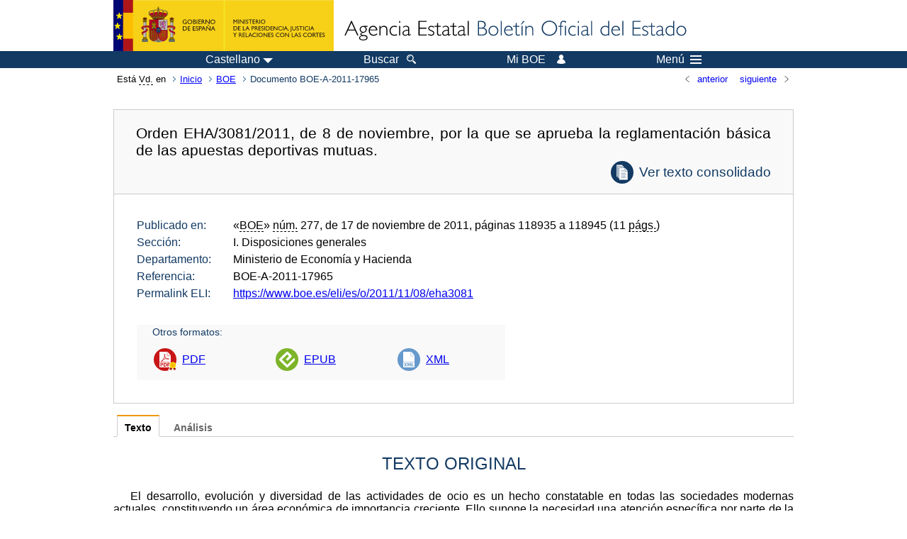

--- FILE ---
content_type: text/html; charset=UTF-8
request_url: https://www.boe.es/diario_boe/txt.php?id=BOE-A-2011-17965
body_size: 85965
content:
<!DOCTYPE html>
<html lang="es">
  <head>
    <meta charset="utf-8" />
    <meta http-equiv="X-UA-Compatible" content="IE=edge" />
    <meta name="format-detection" content="telephone=no">
    <meta name="Description" content="BOE-A-2011-17965 Orden EHA/3081/2011, de 8 de noviembre, por la que se aprueba la reglamentación básica de las apuestas deportivas mutuas." />
    <title>BOE-A-2011-17965 Orden EHA/3081/2011, de 8 de noviembre, por la que se aprueba la reglamentación básica de las apuestas deportivas mutuas.</title>
    <link rel="shortcut icon" href="/favicon.ico" />
    <link rel="icon" href="/favicon.ico" type="image/x-icon" />
    <link rel="apple-touch-icon" href="/apple-touch-icon.png">
    <base target="_top" />
    <link type="text/css" href="/estilos/boe.css" rel="stylesheet"/>
    <link rel="stylesheet" href="/estilos/texto.css" type="text/css">
    <link rel="stylesheet" href="/estilos/diario-boe.css" type="text/css">
  
    <link rel="canonical" href="https://www.boe.es/diario_boe/txt.php?id=BOE-A-2011-17965"/>
<meta  about="https://www.boe.es/eli/es/o/2011/11/08/eha3081" typeof="http://data.europa.eu/eli/ontology#LegalResource"/>
<meta  about="https://www.boe.es/eli/es/o/2011/11/08/eha3081" property="http://data.europa.eu/eli/ontology#jurisdiction" resource="http://www.elidata.es/mdr/authority/jurisdiction/1/es"/>
<meta  about="https://www.boe.es/eli/es/o/2011/11/08/eha3081" property="http://data.europa.eu/eli/ontology#type_document" resource="http://www.elidata.es/mdr/authority/resource-type/1/o"/>
<meta  about="https://www.boe.es/eli/es/o/2011/11/08/eha3081" property="http://data.europa.eu/eli/ontology#id_local" content="BOE-A-2011-17965" datatype="http://www.w3.org/2001/XMLSchema#string"/>
<meta  about="https://www.boe.es/eli/es/o/2011/11/08/eha3081" property="http://data.europa.eu/eli/ontology#date_document" content="2011-11-08" datatype="http://www.w3.org/2001/XMLSchema#date"/>
<meta  about="https://www.boe.es/eli/es/o/2011/11/08/eha3081" property="http://data.europa.eu/eli/ontology#number" content="eha3081" datatype="http://www.w3.org/2001/XMLSchema#string"/>
<meta  about="https://www.boe.es/eli/es/o/2011/11/08/eha3081" property="http://data.europa.eu/eli/ontology#is_about" resource="https://www.boe.es/legislacion/eli/materias/263"/>
<meta  about="https://www.boe.es/eli/es/o/2011/11/08/eha3081" property="http://data.europa.eu/eli/ontology#is_about" resource="https://www.boe.es/legislacion/eli/materias/397"/>
<meta  about="https://www.boe.es/eli/es/o/2011/11/08/eha3081" property="http://data.europa.eu/eli/ontology#is_about" resource="https://www.boe.es/legislacion/eli/materias/1185"/>
<meta  about="https://www.boe.es/eli/es/o/2011/11/08/eha3081" property="http://data.europa.eu/eli/ontology#is_about" resource="https://www.boe.es/legislacion/eli/materias/2425"/>
<meta  about="https://www.boe.es/eli/es/o/2011/11/08/eha3081" property="http://data.europa.eu/eli/ontology#is_about" resource="https://www.boe.es/legislacion/eli/materias/4558"/>
<meta  about="https://www.boe.es/eli/es/o/2011/11/08/eha3081" property="http://data.europa.eu/eli/ontology#is_about" resource="https://www.boe.es/legislacion/eli/materias/4799"/>
<meta  about="https://www.boe.es/eli/es/o/2011/11/08/eha3081" property="http://data.europa.eu/eli/ontology#has_member" resource="https://www.boe.es/eli/es/o/2011/11/08/eha3081/dof"/>
<meta  about="https://www.boe.es/eli/es/o/2011/11/08/eha3081" property="http://data.europa.eu/eli/ontology#has_member" resource="https://www.boe.es/eli/es/o/2011/11/08/eha3081/con/20140730"/>
<meta  about="https://www.boe.es/eli/es/o/2011/11/08/eha3081" property="http://data.europa.eu/eli/ontology#has_member" resource="https://www.boe.es/eli/es/o/2011/11/08/eha3081/con/20131030"/>
<meta  about="https://www.boe.es/eli/es/o/2011/11/08/eha3081" property="http://data.europa.eu/eli/ontology#has_member" resource="https://www.boe.es/eli/es/o/2011/11/08/eha3081/con/20111117"/>
<meta  about="https://www.boe.es/eli/es/o/2011/11/08/eha3081/dof" typeof="http://data.europa.eu/eli/ontology#LegalResource"/>
<meta  about="https://www.boe.es/eli/es/o/2011/11/08/eha3081/dof" property="http://data.europa.eu/eli/ontology#jurisdiction" resource="http://www.elidata.es/mdr/authority/jurisdiction/1/es"/>
<meta  about="https://www.boe.es/eli/es/o/2011/11/08/eha3081/dof" property="http://data.europa.eu/eli/ontology#type_document" resource="http://www.elidata.es/mdr/authority/resource-type/1/o"/>
<meta  about="https://www.boe.es/eli/es/o/2011/11/08/eha3081/dof" property="http://data.europa.eu/eli/ontology#id_local" content="BOE-A-2011-17965" datatype="http://www.w3.org/2001/XMLSchema#string"/>
<meta  about="https://www.boe.es/eli/es/o/2011/11/08/eha3081/dof" property="http://data.europa.eu/eli/ontology#date_document" content="2011-11-08" datatype="http://www.w3.org/2001/XMLSchema#date"/>
<meta  about="https://www.boe.es/eli/es/o/2011/11/08/eha3081/dof" property="http://data.europa.eu/eli/ontology#number" content="eha3081" datatype="http://www.w3.org/2001/XMLSchema#string"/>
<meta  about="https://www.boe.es/eli/es/o/2011/11/08/eha3081/dof" property="http://data.europa.eu/eli/ontology#is_about" resource="https://www.boe.es/legislacion/eli/materias/263"/>
<meta  about="https://www.boe.es/eli/es/o/2011/11/08/eha3081/dof" property="http://data.europa.eu/eli/ontology#is_about" resource="https://www.boe.es/legislacion/eli/materias/397"/>
<meta  about="https://www.boe.es/eli/es/o/2011/11/08/eha3081/dof" property="http://data.europa.eu/eli/ontology#is_about" resource="https://www.boe.es/legislacion/eli/materias/1185"/>
<meta  about="https://www.boe.es/eli/es/o/2011/11/08/eha3081/dof" property="http://data.europa.eu/eli/ontology#is_about" resource="https://www.boe.es/legislacion/eli/materias/2425"/>
<meta  about="https://www.boe.es/eli/es/o/2011/11/08/eha3081/dof" property="http://data.europa.eu/eli/ontology#is_about" resource="https://www.boe.es/legislacion/eli/materias/4558"/>
<meta  about="https://www.boe.es/eli/es/o/2011/11/08/eha3081/dof" property="http://data.europa.eu/eli/ontology#is_about" resource="https://www.boe.es/legislacion/eli/materias/4799"/>
<meta  about="https://www.boe.es/eli/es/o/2011/11/08/eha3081/dof" property="http://data.europa.eu/eli/ontology#version" resource="http://www.elidata.es/mdr/authority/version/dof"/>
<meta  about="https://www.boe.es/eli/es/o/2011/11/08/eha3081/dof" property="http://data.europa.eu/eli/ontology#is_member_of" resource="https://www.boe.es/eli/es/o/2011/11/08/eha3081"/>
<meta  about="https://www.boe.es/eli/es/o/2011/11/08/eha3081/dof" property="http://data.europa.eu/eli/ontology#is_realized_by" resource="https://www.boe.es/eli/es/o/2011/11/08/eha3081/dof/spa"/>
<meta  about="https://www.boe.es/eli/es/o/2011/11/08/eha3081/dof" property="http://data.europa.eu/eli/ontology#consolidated_by" resource="https://www.boe.es/eli/es/o/2011/11/08/eha3081/con/20140730"/>
<meta  about="https://www.boe.es/eli/es/o/2011/11/08/eha3081/dof" property="http://data.europa.eu/eli/ontology#consolidated_by" resource="https://www.boe.es/eli/es/o/2011/11/08/eha3081/con/20131030"/>
<meta  about="https://www.boe.es/eli/es/o/2011/11/08/eha3081/dof" property="http://data.europa.eu/eli/ontology#consolidated_by" resource="https://www.boe.es/eli/es/o/2011/11/08/eha3081/con/20111117"/>
<meta  about="https://www.boe.es/eli/es/o/2011/11/08/eha3081/dof/spa" typeof="http://data.europa.eu/eli/ontology#LegalExpression"/>
<meta  about="https://www.boe.es/eli/es/o/2011/11/08/eha3081/dof/spa" property="http://data.europa.eu/eli/ontology#language" resource="http://www.elidata.es/mdr/authority/language/spa"/>
<meta  about="https://www.boe.es/eli/es/o/2011/11/08/eha3081/dof/spa" property="http://data.europa.eu/eli/ontology#title" content="Orden EHA/3081/2011, de 8 de noviembre, por la que se aprueba la reglamentación básica de las apuestas deportivas mutuas." datatype="http://www.w3.org/2001/XMLSchema#string"/>
<meta  about="https://www.boe.es/eli/es/o/2011/11/08/eha3081/dof/spa" property="http://data.europa.eu/eli/ontology#publisher_agent" resource="https://www.boe.es"/>
<meta  about="https://www.boe.es/eli/es/o/2011/11/08/eha3081/dof/spa" property="http://data.europa.eu/eli/ontology#date_publication" content="2011-11-17" datatype="http://www.w3.org/2001/XMLSchema#date"/>
<meta  about="https://www.boe.es/eli/es/o/2011/11/08/eha3081/dof/spa" property="http://data.europa.eu/eli/ontology#realizes" resource="https://www.boe.es/eli/es/o/2011/11/08/eha3081/dof"/>
<meta  about="https://www.boe.es/eli/es/o/2011/11/08/eha3081/dof/spa" property="http://data.europa.eu/eli/ontology#is_embodied_by" resource="https://www.boe.es/eli/es/o/2011/11/08/eha3081/dof/spa/epub"/>
<meta  about="https://www.boe.es/eli/es/o/2011/11/08/eha3081/dof/spa" property="http://data.europa.eu/eli/ontology#is_embodied_by" resource="https://www.boe.es/eli/es/o/2011/11/08/eha3081/dof/spa/html"/>
<meta  about="https://www.boe.es/eli/es/o/2011/11/08/eha3081/dof/spa" property="http://data.europa.eu/eli/ontology#is_embodied_by" resource="https://www.boe.es/eli/es/o/2011/11/08/eha3081/dof/spa/pdf"/>
<meta  about="https://www.boe.es/eli/es/o/2011/11/08/eha3081/dof/spa" property="http://data.europa.eu/eli/ontology#is_embodied_by" resource="https://www.boe.es/eli/es/o/2011/11/08/eha3081/dof/spa/xml"/>
<meta  about="https://www.boe.es/eli/es/o/2011/11/08/eha3081/dof/spa/epub" typeof="http://data.europa.eu/eli/ontology#Format"/>
<meta  about="https://www.boe.es/eli/es/o/2011/11/08/eha3081/dof/spa/epub" property="http://data.europa.eu/eli/ontology#format" resource="http://www.iana.org/assignments/media-types/application/epub+zip"/>
<meta  about="https://www.boe.es/eli/es/o/2011/11/08/eha3081/dof/spa/epub" property="http://data.europa.eu/eli/ontology#embodies" resource="https://www.boe.es/eli/es/o/2011/11/08/eha3081/dof/spa"/>
<meta  about="https://www.boe.es/eli/es/o/2011/11/08/eha3081/dof/spa/html" typeof="http://data.europa.eu/eli/ontology#Format"/>
<meta  about="https://www.boe.es/eli/es/o/2011/11/08/eha3081/dof/spa/html" property="http://data.europa.eu/eli/ontology#format" resource="http://www.iana.org/assignments/media-types/text/html"/>
<meta  about="https://www.boe.es/eli/es/o/2011/11/08/eha3081/dof/spa/html" property="http://data.europa.eu/eli/ontology#embodies" resource="https://www.boe.es/eli/es/o/2011/11/08/eha3081/dof/spa"/>
<meta  about="https://www.boe.es/eli/es/o/2011/11/08/eha3081/dof/spa/pdf" typeof="http://data.europa.eu/eli/ontology#Format"/>
<meta  about="https://www.boe.es/eli/es/o/2011/11/08/eha3081/dof/spa/pdf" property="http://data.europa.eu/eli/ontology#format" resource="http://www.iana.org/assignments/media-types/application/pdf"/>
<meta  about="https://www.boe.es/eli/es/o/2011/11/08/eha3081/dof/spa/pdf" property="http://data.europa.eu/eli/ontology#embodies" resource="https://www.boe.es/eli/es/o/2011/11/08/eha3081/dof/spa"/>
<meta  about="https://www.boe.es/eli/es/o/2011/11/08/eha3081/dof/spa/xml" typeof="http://data.europa.eu/eli/ontology#Format"/>
<meta  about="https://www.boe.es/eli/es/o/2011/11/08/eha3081/dof/spa/xml" property="http://data.europa.eu/eli/ontology#format" resource="http://www.iana.org/assignments/media-types/application/xml"/>
<meta  about="https://www.boe.es/eli/es/o/2011/11/08/eha3081/dof/spa/xml" property="http://data.europa.eu/eli/ontology#embodies" resource="https://www.boe.es/eli/es/o/2011/11/08/eha3081/dof/spa"/>
<meta  about="https://www.boe.es/eli/es/o/2011/11/08/eha3081/con/20140730" typeof="http://data.europa.eu/eli/ontology#LegalResource"/>
<meta  about="https://www.boe.es/eli/es/o/2011/11/08/eha3081/con/20140730" property="http://data.europa.eu/eli/ontology#jurisdiction" resource="http://www.elidata.es/mdr/authority/jurisdiction/1/es"/>
<meta  about="https://www.boe.es/eli/es/o/2011/11/08/eha3081/con/20140730" property="http://data.europa.eu/eli/ontology#type_document" resource="http://www.elidata.es/mdr/authority/resource-type/1/o"/>
<meta  about="https://www.boe.es/eli/es/o/2011/11/08/eha3081/con/20140730" property="http://data.europa.eu/eli/ontology#id_local" content="BOE-A-2011-17965" datatype="http://www.w3.org/2001/XMLSchema#string"/>
<meta  about="https://www.boe.es/eli/es/o/2011/11/08/eha3081/con/20140730" property="http://data.europa.eu/eli/ontology#date_document" content="2011-11-08" datatype="http://www.w3.org/2001/XMLSchema#date"/>
<meta  about="https://www.boe.es/eli/es/o/2011/11/08/eha3081/con/20140730" property="http://data.europa.eu/eli/ontology#number" content="eha3081" datatype="http://www.w3.org/2001/XMLSchema#string"/>
<meta  about="https://www.boe.es/eli/es/o/2011/11/08/eha3081/con/20140730" property="http://data.europa.eu/eli/ontology#is_about" resource="https://www.boe.es/legislacion/eli/materias/263"/>
<meta  about="https://www.boe.es/eli/es/o/2011/11/08/eha3081/con/20140730" property="http://data.europa.eu/eli/ontology#is_about" resource="https://www.boe.es/legislacion/eli/materias/397"/>
<meta  about="https://www.boe.es/eli/es/o/2011/11/08/eha3081/con/20140730" property="http://data.europa.eu/eli/ontology#is_about" resource="https://www.boe.es/legislacion/eli/materias/1185"/>
<meta  about="https://www.boe.es/eli/es/o/2011/11/08/eha3081/con/20140730" property="http://data.europa.eu/eli/ontology#is_about" resource="https://www.boe.es/legislacion/eli/materias/2425"/>
<meta  about="https://www.boe.es/eli/es/o/2011/11/08/eha3081/con/20140730" property="http://data.europa.eu/eli/ontology#is_about" resource="https://www.boe.es/legislacion/eli/materias/4558"/>
<meta  about="https://www.boe.es/eli/es/o/2011/11/08/eha3081/con/20140730" property="http://data.europa.eu/eli/ontology#is_about" resource="https://www.boe.es/legislacion/eli/materias/4799"/>
<meta  about="https://www.boe.es/eli/es/o/2011/11/08/eha3081/con/20140730" property="http://data.europa.eu/eli/ontology#version" resource="http://www.elidata.es/mdr/authority/version/con"/>
<meta  about="https://www.boe.es/eli/es/o/2011/11/08/eha3081/con/20140730" property="http://data.europa.eu/eli/ontology#version_date" content="2014-07-30" datatype="http://www.w3.org/2001/XMLSchema#date"/>
<meta  about="https://www.boe.es/eli/es/o/2011/11/08/eha3081/con/20140730" property="http://data.europa.eu/eli/ontology#is_member_of" resource="https://www.boe.es/eli/es/o/2011/11/08/eha3081"/>
<meta  about="https://www.boe.es/eli/es/o/2011/11/08/eha3081/con/20140730" property="http://data.europa.eu/eli/ontology#is_realized_by" resource="https://www.boe.es/eli/es/o/2011/11/08/eha3081/con/20140730/spa"/>
<meta  about="https://www.boe.es/eli/es/o/2011/11/08/eha3081/con/20140730" property="http://data.europa.eu/eli/ontology#consolidates" resource="https://www.boe.es/eli/es/o/2011/11/08/eha3081/dof"/>
<meta  about="https://www.boe.es/eli/es/o/2011/11/08/eha3081/con/20140730/spa" typeof="http://data.europa.eu/eli/ontology#LegalExpression"/>
<meta  about="https://www.boe.es/eli/es/o/2011/11/08/eha3081/con/20140730/spa" property="http://data.europa.eu/eli/ontology#language" resource="http://www.elidata.es/mdr/authority/language/spa"/>
<meta  about="https://www.boe.es/eli/es/o/2011/11/08/eha3081/con/20140730/spa" property="http://data.europa.eu/eli/ontology#title" content="Orden EHA/3081/2011, de 8 de noviembre, por la que se aprueba la reglamentación básica de las apuestas deportivas mutuas." datatype="http://www.w3.org/2001/XMLSchema#string"/>
<meta  about="https://www.boe.es/eli/es/o/2011/11/08/eha3081/con/20140730/spa" property="http://data.europa.eu/eli/ontology#publisher_agent" resource="https://www.boe.es"/>
<meta  about="https://www.boe.es/eli/es/o/2011/11/08/eha3081/con/20140730/spa" property="http://data.europa.eu/eli/ontology#realizes" resource="https://www.boe.es/eli/es/o/2011/11/08/eha3081/con/20140730"/>
<meta  about="https://www.boe.es/eli/es/o/2011/11/08/eha3081/con/20140730/spa" property="http://data.europa.eu/eli/ontology#is_embodied_by" resource="https://www.boe.es/eli/es/o/2011/11/08/eha3081/con/20140730/spa/html"/>
<meta  about="https://www.boe.es/eli/es/o/2011/11/08/eha3081/con/20140730/spa/html" typeof="http://data.europa.eu/eli/ontology#Format"/>
<meta  about="https://www.boe.es/eli/es/o/2011/11/08/eha3081/con/20140730/spa/html" property="http://data.europa.eu/eli/ontology#format" resource="http://www.iana.org/assignments/media-types/text/html"/>
<meta  about="https://www.boe.es/eli/es/o/2011/11/08/eha3081/con/20140730/spa/html" property="http://data.europa.eu/eli/ontology#embodies" resource="https://www.boe.es/eli/es/o/2011/11/08/eha3081/con/20140730/spa"/>
<meta  about="https://www.boe.es/eli/es/o/2011/11/08/eha3081/con/20131030" typeof="http://data.europa.eu/eli/ontology#LegalResource"/>
<meta  about="https://www.boe.es/eli/es/o/2011/11/08/eha3081/con/20131030" property="http://data.europa.eu/eli/ontology#jurisdiction" resource="http://www.elidata.es/mdr/authority/jurisdiction/1/es"/>
<meta  about="https://www.boe.es/eli/es/o/2011/11/08/eha3081/con/20131030" property="http://data.europa.eu/eli/ontology#type_document" resource="http://www.elidata.es/mdr/authority/resource-type/1/o"/>
<meta  about="https://www.boe.es/eli/es/o/2011/11/08/eha3081/con/20131030" property="http://data.europa.eu/eli/ontology#id_local" content="BOE-A-2011-17965" datatype="http://www.w3.org/2001/XMLSchema#string"/>
<meta  about="https://www.boe.es/eli/es/o/2011/11/08/eha3081/con/20131030" property="http://data.europa.eu/eli/ontology#date_document" content="2011-11-08" datatype="http://www.w3.org/2001/XMLSchema#date"/>
<meta  about="https://www.boe.es/eli/es/o/2011/11/08/eha3081/con/20131030" property="http://data.europa.eu/eli/ontology#number" content="eha3081" datatype="http://www.w3.org/2001/XMLSchema#string"/>
<meta  about="https://www.boe.es/eli/es/o/2011/11/08/eha3081/con/20131030" property="http://data.europa.eu/eli/ontology#is_about" resource="https://www.boe.es/legislacion/eli/materias/263"/>
<meta  about="https://www.boe.es/eli/es/o/2011/11/08/eha3081/con/20131030" property="http://data.europa.eu/eli/ontology#is_about" resource="https://www.boe.es/legislacion/eli/materias/397"/>
<meta  about="https://www.boe.es/eli/es/o/2011/11/08/eha3081/con/20131030" property="http://data.europa.eu/eli/ontology#is_about" resource="https://www.boe.es/legislacion/eli/materias/1185"/>
<meta  about="https://www.boe.es/eli/es/o/2011/11/08/eha3081/con/20131030" property="http://data.europa.eu/eli/ontology#is_about" resource="https://www.boe.es/legislacion/eli/materias/2425"/>
<meta  about="https://www.boe.es/eli/es/o/2011/11/08/eha3081/con/20131030" property="http://data.europa.eu/eli/ontology#is_about" resource="https://www.boe.es/legislacion/eli/materias/4558"/>
<meta  about="https://www.boe.es/eli/es/o/2011/11/08/eha3081/con/20131030" property="http://data.europa.eu/eli/ontology#is_about" resource="https://www.boe.es/legislacion/eli/materias/4799"/>
<meta  about="https://www.boe.es/eli/es/o/2011/11/08/eha3081/con/20131030" property="http://data.europa.eu/eli/ontology#version" resource="http://www.elidata.es/mdr/authority/version/con"/>
<meta  about="https://www.boe.es/eli/es/o/2011/11/08/eha3081/con/20131030" property="http://data.europa.eu/eli/ontology#version_date" content="2013-10-30" datatype="http://www.w3.org/2001/XMLSchema#date"/>
<meta  about="https://www.boe.es/eli/es/o/2011/11/08/eha3081/con/20131030" property="http://data.europa.eu/eli/ontology#is_member_of" resource="https://www.boe.es/eli/es/o/2011/11/08/eha3081"/>
<meta  about="https://www.boe.es/eli/es/o/2011/11/08/eha3081/con/20131030" property="http://data.europa.eu/eli/ontology#is_realized_by" resource="https://www.boe.es/eli/es/o/2011/11/08/eha3081/con/20131030/spa"/>
<meta  about="https://www.boe.es/eli/es/o/2011/11/08/eha3081/con/20131030" property="http://data.europa.eu/eli/ontology#consolidates" resource="https://www.boe.es/eli/es/o/2011/11/08/eha3081/dof"/>
<meta  about="https://www.boe.es/eli/es/o/2011/11/08/eha3081/con/20131030/spa" typeof="http://data.europa.eu/eli/ontology#LegalExpression"/>
<meta  about="https://www.boe.es/eli/es/o/2011/11/08/eha3081/con/20131030/spa" property="http://data.europa.eu/eli/ontology#language" resource="http://www.elidata.es/mdr/authority/language/spa"/>
<meta  about="https://www.boe.es/eli/es/o/2011/11/08/eha3081/con/20131030/spa" property="http://data.europa.eu/eli/ontology#title" content="Orden EHA/3081/2011, de 8 de noviembre, por la que se aprueba la reglamentación básica de las apuestas deportivas mutuas." datatype="http://www.w3.org/2001/XMLSchema#string"/>
<meta  about="https://www.boe.es/eli/es/o/2011/11/08/eha3081/con/20131030/spa" property="http://data.europa.eu/eli/ontology#publisher_agent" resource="https://www.boe.es"/>
<meta  about="https://www.boe.es/eli/es/o/2011/11/08/eha3081/con/20131030/spa" property="http://data.europa.eu/eli/ontology#realizes" resource="https://www.boe.es/eli/es/o/2011/11/08/eha3081/con/20131030"/>
<meta  about="https://www.boe.es/eli/es/o/2011/11/08/eha3081/con/20131030/spa" property="http://data.europa.eu/eli/ontology#is_embodied_by" resource="https://www.boe.es/eli/es/o/2011/11/08/eha3081/con/20131030/spa/html"/>
<meta  about="https://www.boe.es/eli/es/o/2011/11/08/eha3081/con/20131030/spa/html" typeof="http://data.europa.eu/eli/ontology#Format"/>
<meta  about="https://www.boe.es/eli/es/o/2011/11/08/eha3081/con/20131030/spa/html" property="http://data.europa.eu/eli/ontology#format" resource="http://www.iana.org/assignments/media-types/text/html"/>
<meta  about="https://www.boe.es/eli/es/o/2011/11/08/eha3081/con/20131030/spa/html" property="http://data.europa.eu/eli/ontology#embodies" resource="https://www.boe.es/eli/es/o/2011/11/08/eha3081/con/20131030/spa"/>
<meta  about="https://www.boe.es/eli/es/o/2011/11/08/eha3081/con/20111117" typeof="http://data.europa.eu/eli/ontology#LegalResource"/>
<meta  about="https://www.boe.es/eli/es/o/2011/11/08/eha3081/con/20111117" property="http://data.europa.eu/eli/ontology#jurisdiction" resource="http://www.elidata.es/mdr/authority/jurisdiction/1/es"/>
<meta  about="https://www.boe.es/eli/es/o/2011/11/08/eha3081/con/20111117" property="http://data.europa.eu/eli/ontology#type_document" resource="http://www.elidata.es/mdr/authority/resource-type/1/o"/>
<meta  about="https://www.boe.es/eli/es/o/2011/11/08/eha3081/con/20111117" property="http://data.europa.eu/eli/ontology#id_local" content="BOE-A-2011-17965" datatype="http://www.w3.org/2001/XMLSchema#string"/>
<meta  about="https://www.boe.es/eli/es/o/2011/11/08/eha3081/con/20111117" property="http://data.europa.eu/eli/ontology#date_document" content="2011-11-08" datatype="http://www.w3.org/2001/XMLSchema#date"/>
<meta  about="https://www.boe.es/eli/es/o/2011/11/08/eha3081/con/20111117" property="http://data.europa.eu/eli/ontology#number" content="eha3081" datatype="http://www.w3.org/2001/XMLSchema#string"/>
<meta  about="https://www.boe.es/eli/es/o/2011/11/08/eha3081/con/20111117" property="http://data.europa.eu/eli/ontology#is_about" resource="https://www.boe.es/legislacion/eli/materias/263"/>
<meta  about="https://www.boe.es/eli/es/o/2011/11/08/eha3081/con/20111117" property="http://data.europa.eu/eli/ontology#is_about" resource="https://www.boe.es/legislacion/eli/materias/397"/>
<meta  about="https://www.boe.es/eli/es/o/2011/11/08/eha3081/con/20111117" property="http://data.europa.eu/eli/ontology#is_about" resource="https://www.boe.es/legislacion/eli/materias/1185"/>
<meta  about="https://www.boe.es/eli/es/o/2011/11/08/eha3081/con/20111117" property="http://data.europa.eu/eli/ontology#is_about" resource="https://www.boe.es/legislacion/eli/materias/2425"/>
<meta  about="https://www.boe.es/eli/es/o/2011/11/08/eha3081/con/20111117" property="http://data.europa.eu/eli/ontology#is_about" resource="https://www.boe.es/legislacion/eli/materias/4558"/>
<meta  about="https://www.boe.es/eli/es/o/2011/11/08/eha3081/con/20111117" property="http://data.europa.eu/eli/ontology#is_about" resource="https://www.boe.es/legislacion/eli/materias/4799"/>
<meta  about="https://www.boe.es/eli/es/o/2011/11/08/eha3081/con/20111117" property="http://data.europa.eu/eli/ontology#version" resource="http://www.elidata.es/mdr/authority/version/con"/>
<meta  about="https://www.boe.es/eli/es/o/2011/11/08/eha3081/con/20111117" property="http://data.europa.eu/eli/ontology#version_date" content="2011-11-17" datatype="http://www.w3.org/2001/XMLSchema#date"/>
<meta  about="https://www.boe.es/eli/es/o/2011/11/08/eha3081/con/20111117" property="http://data.europa.eu/eli/ontology#is_member_of" resource="https://www.boe.es/eli/es/o/2011/11/08/eha3081"/>
<meta  about="https://www.boe.es/eli/es/o/2011/11/08/eha3081/con/20111117" property="http://data.europa.eu/eli/ontology#is_realized_by" resource="https://www.boe.es/eli/es/o/2011/11/08/eha3081/con/20111117/spa"/>
<meta  about="https://www.boe.es/eli/es/o/2011/11/08/eha3081/con/20111117" property="http://data.europa.eu/eli/ontology#consolidates" resource="https://www.boe.es/eli/es/o/2011/11/08/eha3081/dof"/>
<meta  about="https://www.boe.es/eli/es/o/2011/11/08/eha3081/con/20111117/spa" typeof="http://data.europa.eu/eli/ontology#LegalExpression"/>
<meta  about="https://www.boe.es/eli/es/o/2011/11/08/eha3081/con/20111117/spa" property="http://data.europa.eu/eli/ontology#language" resource="http://www.elidata.es/mdr/authority/language/spa"/>
<meta  about="https://www.boe.es/eli/es/o/2011/11/08/eha3081/con/20111117/spa" property="http://data.europa.eu/eli/ontology#title" content="Orden EHA/3081/2011, de 8 de noviembre, por la que se aprueba la reglamentación básica de las apuestas deportivas mutuas." datatype="http://www.w3.org/2001/XMLSchema#string"/>
<meta  about="https://www.boe.es/eli/es/o/2011/11/08/eha3081/con/20111117/spa" property="http://data.europa.eu/eli/ontology#publisher_agent" resource="https://www.boe.es"/>
<meta  about="https://www.boe.es/eli/es/o/2011/11/08/eha3081/con/20111117/spa" property="http://data.europa.eu/eli/ontology#realizes" resource="https://www.boe.es/eli/es/o/2011/11/08/eha3081/con/20111117"/>
<meta  about="https://www.boe.es/eli/es/o/2011/11/08/eha3081/con/20111117/spa" property="http://data.europa.eu/eli/ontology#is_embodied_by" resource="https://www.boe.es/eli/es/o/2011/11/08/eha3081/con/20111117/spa/html"/>
<meta  about="https://www.boe.es/eli/es/o/2011/11/08/eha3081/con/20111117/spa/html" typeof="http://data.europa.eu/eli/ontology#Format"/>
<meta  about="https://www.boe.es/eli/es/o/2011/11/08/eha3081/con/20111117/spa/html" property="http://data.europa.eu/eli/ontology#format" resource="http://www.iana.org/assignments/media-types/text/html"/>
<meta  about="https://www.boe.es/eli/es/o/2011/11/08/eha3081/con/20111117/spa/html" property="http://data.europa.eu/eli/ontology#embodies" resource="https://www.boe.es/eli/es/o/2011/11/08/eha3081/con/20111117/spa"/>
    <!--[if lt IE 10]>
    <link rel="stylesheet" type="text/css" href="/estilos/boe_ie9.css" />
    <![endif]-->
    <!--[if lt IE 9]>
    <link rel="stylesheet" type="text/css" href="/estilos/boe_ie8.css" />
    <![endif]-->
    <meta name="viewport" content="width=device-width, initial-scale=1.0" />
  </head>
  <body>
    <div id="header">
      <h1 class="fuera">Agencia Estatal Bolet&iacute;n Oficial del Estado</h1>
      <ul class="fuera">
        <li><a accesskey="c" href="#contenedor" tabindex="-1">Ir a contenido</a></li>
        <li><a accesskey="5" href="/diario_boe/" tabindex="-1">Consultar el diario oficial BOE</a></li>
      </ul>
      <div id="logosInicio">
        <span id="logoPresidenciaMovil"><a href="https://www.mpr.gob.es/" title="Ir al Ministerio de la Presidencia"><img src="/imagenes/logoMPRmovil.png" srcset="/imagenes/logoMPRmovil.svg" alt="Ministerio de la Presidencia"></a></span>
        <span id="logoPresidencia"><a href="https://www.mpr.gob.es/" title="Ir al Ministerio de la Presidencia"><img src="/imagenes/logoMPR.png" srcset="/imagenes/logoMPR.svg" alt="Ministerio de la Presidencia"></a></span>

        <span id="logoAgencia"><a accesskey="1" href="/" title="Ir a la p&aacute;gina de inicio"><img src="/imagenes/logoBOE.gif" srcset="/imagenes/logoBOE.svg" alt="Agencia Estatal Bolet&iacute;n Oficial del Estado"></a></span>
        
      </div> <!-- #logosInicio -->
    </div> <!-- #header -->
    <div id="top" class="banda-menu">
    <div class="menu-wrapper">
      <div id="logo-movil-boe-container">
        <a href="/" title="Ir a la p&aacute;gina de inicio"><img alt="Agencia Estatal Bolet&iacute;n Oficial del Estado" src="/imagenes/logoBlanco128.png"></a>
      </div>
      <ul class="menu">
        <li class="menu-item menu-idiomas">
          <div id="selector-idioma">
            <span class="fuera">Idioma actual:</span>
            <input id="activar-idiomas" type="checkbox" class="fuera">
            <label class="idioma-actual" for="activar-idiomas" title="Idiomas: Haga clic o utilice barra espaciadora para abrir o cerrar opciones"><span class="descripcion-idioma pc tablet">Castellano</span><span class="fuera"> / </span><span class="descripcion-idioma movil">es</span><span class="triangulo"><span></span></span></label>
            <p class="fuera">Puede seleccionar otro idioma:</p>
            <ul id="lista-idiomas">
              <li><a href="txt.php?lang=es&amp;id=BOE-A-2011-17965" lang="es" hreflang="es"><span aria-hidden="true" class="idioma"><abbr title="espa&ntilde;ol/castellano">es</abbr><span class="fuera"> / </span><em>Castellano</em></span></a></li>
              <li><a href="txt.php?lang=ca&amp;id=BOE-A-2011-17965" lang="ca" hreflang="ca"><span aria-hidden="true" class="idioma"><abbr title="catal&agrave;">ca</abbr><span class="fuera"> / </span><em>Catal&agrave;</em></span></a></li>
              <li><a href="txt.php?lang=gl&amp;id=BOE-A-2011-17965" lang="gl" hreflang="gl"><span aria-hidden="true" class="idioma"><abbr title="galego">gl</abbr><span class="fuera"> / </span><em>Galego</em></span></a></li>
              <li><a href="txt.php?lang=eu&amp;id=BOE-A-2011-17965" lang="eu" hreflang="eu"><span aria-hidden="true" class="idioma"><abbr title="euskara">eu</abbr><span class="fuera"> / </span><em>Euskara</em></span></a></li>
              <li><a href="txt.php?lang=va&amp;id=BOE-A-2011-17965" lang="ca-valencia" hreflang="ca-valencia"><span aria-hidden="true" class="idioma"><abbr title="valenci&agrave;">va</abbr><span class="fuera"> / </span><em>Valenci&agrave;</em></span></a></li>
              <li><a href="txt.php?lang=en&amp;id=BOE-A-2011-17965" lang="en" hreflang="en"><span aria-hidden="true" class="idioma"><abbr title="english">en</abbr><span class="fuera"> / </span><em>English</em></span></a></li>
              <li><a href="txt.php?lang=fr&amp;id=BOE-A-2011-17965" lang="fr" hreflang="fr"><span aria-hidden="true" class="idioma"><abbr title="fran&ccedil;ais">fr</abbr><span class="fuera"> / </span><em>Fran&ccedil;ais</em></span></a></li>
            </ul>
          </div>
        </li>
        <li class="menu-item resto">
          <a accesskey="4" href="/buscar/"><span class="botonBuscar">Buscar</span></a>
        </li>
        <li class="menu-item resto">
          <a href="/mi_boe/">
            <span class="botonMiBOE">Mi BOE <span class="luz">Desconectado.<br/>Pulse para acceder al servicio 'Mi BOE'</span></span>
          </a>
        </li>
        <li class="menu-item movil buscar">
          <a href="/buscar/">
            <img alt="Buscar" src="/imagenes/logoBuscar.png" srcset="/imagenes/logoBuscar.svg">
          </a>
        </li>
        <li class="menu-item movil">
          <a href="/mi_boe/">
            <img alt="Mi BOE" src="/imagenes/logoMiBOE.png" srcset="/imagenes/logoMiBOE.svg">
          </a>
        </li>
        <li class="menu-item menu-menu"><!--  -->
          <input id="activar-menu" name="activar" type="checkbox" title="Desplegar men&uacute;" class="fuera">
          <label class="click-desplegar resto" for="activar-menu" title="Men&uacute;: Haga clic o utilice barra espaciadora para abrir o cerrar opciones">Men&uacute;
            <span></span>
            <span></span>
            <span></span>
          </label>
          <input id="activar-menu-movil" name="activar" type="checkbox" title="Desplegar men&uacute;">
          <label class="click-desplegar movil" for="activar-menu-movil"><em>Men&uacute;</em>
            <span></span>
            <span></span>
            <span></span>
          </label>
          <div class="menu-container">
            <ul class="menu-item-list">
              <li class="menu-item first">
                <p><a href="/index.php#diarios" class="inline">Diarios Oficiales</a></p>
                <ul class="sub-menu">
                  <li><a href="/diario_boe">BOE</a></li>
                  <li><a href="/diario_borme">BORME</a></li>
                  <li><a href="/legislacion/otros_diarios_oficiales.php">Otros diarios oficiales</a></li>
                </ul>
              </li>
              <li class="menu-item">
                <p><a href="/index.php#juridico">Informaci&oacute;n Jur&iacute;dica</a></p>
                <ul class="sub-menu">
                  <li><a href="/legislacion/">Todo el Derecho</a></li>
                  <li><a href="/biblioteca_juridica/">Biblioteca Jur&iacute;dica Digital</a></li>
                </ul>
              </li>
              <li class="menu-item last">
                <p><a href="/index.php#servicios-adicionales">Otros servicios</a></p>
                <ul class="sub-menu">
                  <li><a href="/notificaciones">Notificaciones</a></li>
                  <li><a href="/edictos_judiciales">Edictos judiciales</a></li>
                  <li><a href="https://subastas.boe.es">Portal de subastas</a></li>
                  <li><a href="/anuncios">Anunciantes</a></li>
                  <li><a href="/datosabiertos/api/api.php">Datos abiertos</a></li>
                </ul>
              </li>
            </ul>
          </div> <!-- .menu-container -->
        </li><!--  -->
      </ul>
    </div> <!-- .menu-wrapper -->
    </div> <!-- .banda-menu -->
    <div id="franjaMigas">
      <div class="contMigas">
        <span class="fraseMigas">Est&aacute; <abbr title="usted">Vd.</abbr> en</span>
        <ul class="migas">
<li><a href="/">Inicio</a></li>
<li><a href="/diario_boe/">BOE</a></li>
<li class="destino">Documento BOE-A-2011-17965</li>
        </ul>
        <div id="solapa">
<div class="antPost">
  <ul class="listaHoriz">
    <li><a href="../diario_boe/txt.php?id=BOE-A-2011-17964"><span class="linkBack">anterior</span></a></li>
    <li><a href="../diario_boe/txt.php?id=BOE-A-2011-17966"><span class="linkFwd">siguiente</span></a></li>
  </ul>
</div> <!-- .andPost -->
        </div><!-- solapa -->
      </div><!-- contMigas -->
    </div> <!-- #franjaMigas -->
    <div id="contenedor">
      <div id="contenido" class="poolAgencia">
<h2 class="fuera">Documento BOE-A-2011-17965</h2>
<div class="enlacesDoc" id="barraSep">
  <h3 class="documento-tit">Orden EHA/3081/2011, de 8 de noviembre, por la que se aprueba la reglamentación básica de las apuestas deportivas mutuas.<span class="enlaces-doc conso"><span class="puntoConso"><a href="/buscar/act.php?id=BOE-A-2011-17965">Ver texto consolidado</a></span></span></h3>
  <div class="metadatosDoc">
    <div class="metadatos">
      <dl>
        <dt>Publicado en:</dt>
        <dd>«<abbr title="Boletín Oficial del Estado">BOE</abbr>» <abbr title="número">núm.</abbr> 277, de 17 de noviembre de 2011, páginas 118935 a 118945 (11 <abbr title="páginas">págs.</abbr>)</dd>
        <dt>Sección:</dt>
        <dd>I. Disposiciones generales</dd>
        <dt>Departamento:</dt>
        <dd>Ministerio de Economía y Hacienda</dd>
        <dt>Referencia:</dt>
        <dd>BOE-A-2011-17965</dd>
        <dt>Permalink ELI:</dt>
        <dd>
          <a href="https://www.boe.es/eli/es/o/2011/11/08/eha3081" title="Permalink ELI">https://www.boe.es/eli/es/o/2011/11/08/eha3081</a>
        </dd>
      </dl>
    </div>
    <ul class="enlaces-doc">
      <li class="tit-enlaces">Otros formatos:</li>
      <li class="puntoPDF">
        <a title="Documento PDF de la publicación original" href="/boe/dias/2011/11/17/pdfs/BOE-A-2011-17965.pdf">PDF</a>
      </li>
      <li class="puntoEpub">
        <a title="Libro electrónico de BOE-A-2011-17965" href="/diario_boe/epub.php?id=BOE-A-2011-17965">EPUB</a>
      </li>
      <li class="puntoXML">
        <a target="_blank" title="Texto y metadatos en formato XML" href="/diario_boe/xml.php?id=BOE-A-2011-17965">XML</a>
      </li>
    </ul>
  </div>
  <!-- .metadatosDoc -->
</div>
<!-- .enlacesDoc -->
<div class="pretexto">
  <div class="tabs">
    <input name="tabs" type="radio" id="tab-texto" class="input" checked="checked"/>
    <label for="tab-texto" class="label">Texto</label>
    <div id="DOdocText" class="panel">
      <h4>TEXTO ORIGINAL</h4>
      <div id="textoxslt">
        <p class="parrafo">El desarrollo, evolución y diversidad de las actividades de ocio es un hecho constatable en todas las sociedades modernas actuales, constituyendo un área económica de importancia creciente. Ello supone la necesidad una atención específica por parte de la administración hacia estas actividades y una regulación acorde con su dimensión e impacto económico y social.</p>
        <p class="parrafo">Por otra parte, la extensión progresiva de las nuevas tecnologías de la comunicación a todos los ámbitos sociales tiene una indudable repercusión en el mundo del ocio, donde un colectivo importante de usuarios muestra preferencia por desarrollar sus opciones a través de conexiones remotas.</p>
        <p class="parrafo">Este conjunto de circunstancias económicas, tecnológicas y sociales, hace que a las modalidades de juego tradicionales se hayan unido otras y que determinados juegos de implantación tradicional, como las apuestas deportivas mutuas, precisen de una adaptación a las nuevas circunstancias.</p>
        <p class="parrafo">La aprobación de la Ley 13/2011, de 27 de mayo, de regulación del juego, ha venido a establecer el marco regulatorio para el acceso a la explotación y desarrollo de actividades de juego de ámbito estatal, permitiendo la apertura del mercado a una pluralidad de operadores.</p>
        <p class="parrafo">Esta apertura del mercado se materializa a través de los títulos que habilitan a los operadores de juego para la explotación, de una parte, de las modalidades de juego recogidas en la Ley, a través de las licencias generales y, de otra, de cada uno de los tipos de juego regulados, a través de licencias singulares.</p>
        <p class="parrafo">Con esta Orden se viene a dar cumplimiento a las exigencias de regulación previa que, para el otorgamiento de las licencias singulares, establece el artículo 11 de la Ley 13/2011, de 27 de mayo, de regulación del juego, aprobándose la Reglamentación básica de las apuestas deportivas mutuas que, como ya se ha señalado, figura como uno de los tipos de juego más tradicionales en nuestro país y que, a partir del otorgamiento de las primeras licencias singulares, podrá ser ofrecido en régimen de competencia.</p>
        <p class="parrafo">Esta nueva regulación supera la normativa pública relativa a las llamadas apuestas mutuas deportivo-benéficas que venían siendo explotadas hasta la fecha en régimen de monopolio por el Estado y la sustituye por una Reglamentación breve que podrá ser desarrollada por la Comisión Nacional del Juego y que será complementada por las reglas particulares de carácter privado que los distintos operadores deberán elaborar y proponer junto a su solicitud de licencia singular y que regirán finalmente el desarrollo del juego y las relaciones del operador con los participantes.</p>
        <p class="parrafo">Se abandona por tanto, el criterio estrictamente público de la normativa de juego precedente, y se fijan las bases de una regulación dirigida principalmente a la protección de los participantes y de los intereses de carácter público que confluyen en las actividades de juego, en especial, la protección de los menores y personas dependientes, la prevención de la ludopatía y el cumplimiento de las previsiones de la Ley 10/2010, de 28 de abril, de prevención del blanqueo de capitales y de la financiación del terrorismo.</p>
        <p class="parrafo">El artículo 5 de la Ley 13/2011, de 27 de mayo, de regulación del juego, atribuye al Ministro de Economía y Hacienda la competencia para establecer, mediante Orden Ministerial, la reglamentación básica para el desarrollo de cada juego.</p>
        <p class="parrafo">En su virtud, dispongo:</p>
        <h5 class="articulo">Artículo 1. Aprobación de la Reglamentación básica de las apuestas deportivas mutuas.</h5>
        <p class="parrafo">Se aprueba la Reglamentación básica de las apuestas deportivas mutuas, de ámbito estatal, que figura como anexo I de esta Orden. Lo establecido en esta Orden se entenderá sin perjuicio de las competencias que corresponden a las Comunidades Autónomas en materia de planificación y regulación de los juegos y apuestas desarrollados, de forma presencial, en establecimientos públicos dedicados a actividades recreativas.</p>
        <h5 class="articulo">Artículo 2. Límites de las garantías vinculadas a la licencia singular para la explotación de las apuestas deportivas mutuas.</h5>
        <p class="parrafo">Se aprueban los límites correspondientes a las garantías vinculadas a la licencia singular para la explotación de las apuestas deportivas mutuas que figura como anexo II de esta Orden.</p>
        <h5 class="articulo">Artículo 3. Límites económicos a la participación en las apuestas deportivas mutuas.</h5>
        <p class="parrafo">Se aprueban los límites económicos a la participación en las apuestas deportivas mutuas que figuran como anexo III de esta Orden.</p>
        <p class="parrafo">Disposición adicional única. Reglas particulares de las apuestas mutuas deportivas gestionadas por la Sociedad Estatal Loterías y Apuestas del Estado.</p>
        <p class="parrafo">La Comisión Nacional del Juego, en el marco del procedimiento de transformación de las habilitaciones de las que es titular la Sociedad Estatal Loterías y Apuestas del Estado requerirá a ésta para que, sin perjuicio de la previsión de la disposición transitoria segunda de la Ley 13/2011, de 27 de mayo, de regulación del juego y de conformidad con esta Reglamentación básica, aporte las reglas particulares que, desde el otorgamiento de la correspondiente licencia singular para la explotación de apuestas deportivas mutuas, regirán el desarrollo de este tipo de apuestas por parte de la Sociedad Estatal.</p>
        <h5 class="articulo">Disposición final primera. Autorización a la Comisión Nacional del Juego.</h5>
        <p class="parrafo">1. Se autoriza a la Comisión Nacional del Juego a dictar las disposiciones necesarias para el desarrollo y la aplicación de esta Orden y, en particular, para la modificación de los importes establecidos en el anexo III que la acompaña.</p>
        <p class="parrafo">2. Se autoriza a la Comisión Nacional del Juego a adoptar cuantas disposiciones sean necesarias para el desarrollo y ejecución de lo previsto en la Reglamentación básica de las apuestas deportivas mutuas.</p>
        <p class="parrafo">3. Se autoriza a la Comisión Nacional del Juego a establecer el procedimiento que regule el otorgamiento de licencias singulares y el de autorizaciones de actividades de juego de carácter ocasional, de acuerdo con lo establecido en la presente Orden Ministerial y en la normativa de desarrollo de la Ley 13/2011, de 27 de mayo, de regulación del juego. En este procedimiento se establecerán los requisitos que deberán exigirse a los operadores y la documentación acreditativa que éstos deberán presentar.</p>
        <h5 class="articulo">Disposición final segunda. Entrada en vigor.</h5>
        <p class="parrafo">Esta Orden entrará en vigor en el plazo de un mes contado a partir del día siguiente al de su publicación en el «Boletín Oficial del Estado».</p>
        <p class="parrafo_2">Madrid, 8 de noviembre de 2011.–La Vicepresidenta del Gobierno de Asuntos Económicos y Ministra de Economía y Hacienda, Elena Salgado Méndez.</p>
        <h5 class="anexo_num">ANEXO I</h5>
        <h5 class="anexo_tit">Reglamentación básica de las apuestas deportivas mutuas</h5>
        <p class="centro_redonda">Índice</p>
        <p class="parrafo_2">Capítulo I. Disposiciones generales.</p>
        <p class="parrafo_2">Artículo 1. Objeto y ámbito de aplicación.</p>
        <p class="parrafo">Artículo 2. Definiciones.</p>
        <p class="parrafo_2">Capítulo II. Títulos habilitantes.</p>
        <p class="parrafo_2">Artículo 3. Títulos habilitantes requeridos.</p>
        <p class="parrafo">Artículo 4. Vigencia y prórroga de la licencia singular.</p>
        <p class="parrafo">Artículo 5. Garantías vinculadas a la licencia singular.</p>
        <p class="parrafo_2">Capítulo III. Relaciones entre el operador y los participantes.</p>
        <p class="parrafo_2">Artículo 6. Reglas particulares de las apuestas deportivas mutuas.</p>
        <p class="parrafo">Artículo 7. Reclamaciones de los participantes.</p>
        <p class="parrafo">Artículo 8. Obligaciones de información a los participantes.</p>
        <p class="parrafo">Artículo 9. Promoción de los juegos.</p>
        <p class="parrafo">Articulo 10. Canales y medios de participación.</p>
        <p class="parrafo_2">Capítulo IV. Desarrollo de las apuestas deportivas mutuas</p>
        <p class="parrafo_2">Artículo 11. Objetivo de las apuestas deportivas mutuas.</p>
        <p class="parrafo">Artículo 12. Importe de las apuestas deportivas mutuas.</p>
        <p class="parrafo">Artículo 13. Formalización de las apuestas y anulación de eventos.</p>
        <p class="parrafo">Artículo 14. Desarrollo del juego, determinación y asignación de los premios.</p>
        <p class="parrafo">Artículo 15. Distribución de fondos para premios.</p>
        <p class="parrafo">Artículo 16. Pago de premios.</p>
        <h5 class="capitulo_num">CAPÍTULO I</h5>
        <h5 class="capitulo_tit">Disposiciones generales</h5>
        <h5 class="articulo">Artículo 1. Objeto y ámbito de aplicación.</h5>
        <p class="parrafo">Esta Reglamentación tiene por objeto establecer las reglas básicas a las que habrán de atenerse los operadores para el desarrollo y explotación, de ámbito estatal, de las apuestas deportivas mutuas, así como en la redacción y elaboración de sus reglas particulares, sin perjuicio de las competencias que corresponden a las Comunidades Autónomas en materia de planificación y regulación de los juegos y apuestas desarrollados, de forma presencial, en establecimientos públicos dedicados a actividades recreativas.</p>
        <h5 class="articulo">Artículo 2. Definiciones.</h5>
        <p class="parrafo">A los efectos de esta Reglamentación básica, los términos que en ella se emplean tendrán el sentido que se establece en el presente artículo.</p>
        <p class="parrafo">1. Apuesta deportiva. Se entiende por apuesta deportiva al concurso de pronósticos sobre el resultado de uno o varios eventos deportivos incluidos en los programas previamente establecidos por el operador de juego, o sobre hechos o circunstancias que formen parte o se desarrollen en el marco de tales eventos o competiciones deportivas y que hayan sido previamente establecidos en el correspondiente programa por el operador de juego.</p>
        <p class="parrafo">2. Apuesta deportiva mutua. Se entiende por apuesta deportiva mutua aquella apuesta deportiva en la que un porcentaje de la suma de las cantidades apostadas, previamente establecido en las reglas básicas del juego, se distribuye entre aquellos participantes que, de conformidad con el programa de premios, hubieran acertado el resultado del evento deportivo o el hecho o circunstancia del evento sobre el que recaen las apuestas.</p>
        <p class="parrafo">3. Unidad mínima de apuesta. Se entiende por unidad mínima de apuesta a la cantidad que se corresponde con el importe mínimo que puede jugarse en cada apuesta.</p>
        <p class="parrafo">4. Evento deportivo. Se entiende por evento deportivo al acontecimiento deportivo, previamente determinado por el operador en el correspondiente programa, que se desarrolla en el marco de una competición deportiva o al margen de ella, cuya organización corresponde a personas, asociaciones o entidades independientes del operador, y que presenta un desenlace incierto y ajeno al operador de juego y a los participantes.</p>
        <p class="parrafo">5. Evento suspendido. Se entiende por evento suspendido al evento que, una vez iniciado, ha sido interrumpido antes de llegar a su final programado. Los eventos suspendidos pueden ofrecer resultados válidos si así se establece en las reglas particulares de las apuestas.</p>
        <p class="parrafo">6. Evento anulado. Se entiende por evento anulado al evento que, por razones ajenas al operador de juego y a los participantes, no llega a celebrarse o, celebrándose, sus resultados no son considerados en el juego.</p>
        <p class="parrafo">7. Evento aplazado. Se entiende por evento aplazado aquel evento que, por razones ajenas al operador de juego y a los participantes, no se inicia en el momento programado para ello. El evento aplazado, salvo que las reglas particulares del juego establezcan lo contrario y determinen un evento que lo sustituya, supone el aplazamiento de los resultados del juego.</p>
        <p class="parrafo">8. Apuesta deportiva mutua simple. Se entiende por apuesta deportiva mutua simple, al pronóstico que se realiza sobre un único resultado de un único evento deportivo.</p>
        <p class="parrafo">9. Apuesta deportiva mutua múltiple. Se entiende por apuesta deportiva mutua múltiple, al pronóstico que se realiza simultáneamente sobre dos o más resultados de un acontecimiento deportivo.</p>
        <p class="parrafo">10. Apuesta deportiva mutua combinada. Se entiende por apuesta deportiva mutua combinada, al pronóstico que se realiza simultáneamente sobre los resultados de dos o más acontecimientos deportivos.</p>
        <h5 class="capitulo_num">CAPÍTULO II</h5>
        <h5 class="capitulo_tit">Títulos habilitantes</h5>
        <h5 class="articulo">Artículo 3. Títulos habilitantes requeridos.</h5>
        <p class="parrafo">Las operadores interesados en el desarrollo y explotación de apuestas deportivas mutuas deberán contar con una licencia general para la modalidad de apuestas, definida en el artículo 3, letra c), de la Ley 13/2011, de 27 de mayo, de regulación del juego, concedida por la Comisión Nacional del Juego y solicitar y obtener la licencia singular de apuestas deportivas mutuas de conformidad con el procedimiento establecido al efecto en la normativa de desarrollo de la Ley 13/2011, de regulación del juego.</p>
        <h5 class="articulo">Artículo 4. Vigencia y prórroga de la licencia singular.</h5>
        <p class="parrafo">1. La licencia singular para el desarrollo y explotación de apuestas deportivas mutuas tendrá una duración de cinco años prorrogables, previa solicitud del interesado, por periodos sucesivos de idéntica duración, hasta la extinción de la licencia general en la que se ampara.</p>
        <p class="parrafo">2. El titular de la licencia singular deberá dirigir a la Comisión Nacional del Juego la solicitud de prórroga de su licencia durante su último año de vigencia y con al menos cuatro meses de antelación a la fecha de su finalización, debiendo acreditar:</p>
        <p class="parrafo_2">a) El cumplimiento de los requisitos y condiciones que fueron considerados para la obtención de la correspondiente licencia singular.</p>
        <p class="parrafo">b) La explotación ininterrumpida de la licencia durante, al menos, las tres quintas partes del tiempo de vigencia de la licencia singular.</p>
        <p class="parrafo">c) El pago del impuesto sobre actividades del juego y de las tasas por la gestión administrativa del juego.</p>
        <p class="parrafo">A los efectos del devengo, liquidación y pago de la tasa por la gestión administrativa del juego establecida en el artículo 49.5.d) de la Ley 13/2011, de 27 de mayo, de regulación del juego, la prórroga de una licencia singular se equipara al otorgamiento de una nueva licencia.</p>
        <p class="parrafo_2">3. Cumpliéndose las condiciones a las que se refiere el número anterior, la Comisión Nacional del Juego concederá la prórroga solicitada y acordará su inscripción en el Registro General de Licencias de Juego salvo que motivadamente estimara que existen razones de salvaguarda del interés público, de protección de menores o de prevención de fenómenos de adicción al juego que justifiquen que no se proceda a la prórroga solicitada.</p>
        <h5 class="articulo">Artículo 5. Garantías vinculadas a la licencia singular.</h5>
        <p class="parrafo">1. La Comisión Nacional del Juego podrá establecer con carácter general la obligación de constituir una garantía adicional vinculada al otorgamiento de la licencia singular para el desarrollo y explotación de las apuestas deportivas mutuas.</p>
        <p class="parrafo">La Comisión Nacional del Juego, en su caso y mediante resolución, determinará el importe de la garantía vinculada a la licencia singular para el desarrollo y explotación de las apuestas deportivas mutuas que hayan de satisfacer todos los operadores en el marco de lo establecido en el Anexo II a la presente Orden.</p>
        <p class="parrafo">2. La garantía vinculada a la licencia singular para el desarrollo y explotación de las apuestas deportivas mutuas queda afecta al cumplimiento de las obligaciones generales del operador y, en particular, a las obligaciones específicas de abono de los premios del juego de apuestas deportivas mutuas explotado por el operador y al cumplimiento de cualquier otra obligación que, en relación con la correspondiente licencia singular, le haya sido impuesto por la Comisión Nacional del Juego, respetando en su caso lo dispuesto en el artículo 77 de la Ley 58/2003, de 17 de diciembre, General Tributaria en el marco del artículo 14 de la Ley 13/2011, de 27 de mayo, de regulación del juego y su normativa de desarrollo.</p>
        <p class="parrafo">3. Las garantías adicionales a las que se refiere el presente artículo se constituirán en las formas y con las condiciones establecidas en la normativa de desarrollo de la Ley 13/2011, de 27 de mayo, de regulación del juego.</p>
        <h5 class="capitulo_num">CAPÍTULO III</h5>
        <h5 class="capitulo_tit">Relaciones entre el operador y los participantes</h5>
        <h5 class="articulo">Artículo 6. Reglas particulares de las apuestas deportivas mutuas.</h5>
        <p class="parrafo">1. El desarrollo y explotación de las apuestas deportivas mutuas se regirá por esta Reglamentación básica, por los términos de la licencia singular otorgada y por las reglas particulares de cada juego elaboradas y publicadas por el operador.</p>
        <p class="parrafo">2. El desarrollo y explotación de las apuestas deportivas mutuas requiere la previa publicación de sus reglas particulares, que tienen naturaleza privada y son elaboradas por el operador de juego, sin perjuicio de las competencias de supervisión de la Comisión Nacional del Juego.</p>
        <p class="parrafo">En las reglas particulares se establecerán las reglas de las apuestas deportivas mutuas explotadas por el operador, el programa y categorías de premios que correspondan y los principios que regirán las relaciones entre el operador y los participantes.</p>
        <p class="parrafo">3. Las reglas particulares de las apuestas deportivas mutuas deberán ser publicadas por el operador en su sitio web y, mediante técnicas adecuadas al medio empleado, deben resultar accesibles a los participantes de forma permanente, fácil y gratuita.</p>
        <p class="parrafo">4. El operador notificará a la Comisión Nacional del Juego la fecha de publicación de las reglas particulares, así como cualquier modificación que realice sobre las mismas.</p>
        <h5 class="articulo">Artículo 7. Reclamaciones de los participantes.</h5>
        <p class="parrafo">1. El operador deberá contar con un sistema de atención y resolución de las eventuales quejas y reclamaciones de los participantes y de cualquier persona que pudiera verse afectada por la actuación del operador y establecerá en las reglas particulares del juego los procedimientos y medios que permitirán a los participantes la presentación de reclamaciones y, en particular, la dirección o direcciones a las que aquéllos habrán de dirigirse, los plazos de presentación de reclamaciones y los aplicables para la contestación de las mismas por parte del operador.</p>
        <p class="parrafo">El sistema de atención y resolución de quejas y reclamaciones deberá ser fácilmente accesible para los posibles interesados y deberá contar, al menos, con un acceso electrónico a través del sitio web del operador que dejará constancia de la fecha y hora de recepción de las reclamaciones presentadas por esta vía.</p>
        <p class="parrafo">La atención al participante deberá realizarse, al menos, en castellano.</p>
        <p class="parrafo">2. El plazo para la presentación de reclamaciones al operador no será inferior a tres meses contados desde la fecha en que se celebrara el evento deportivo sobre el que recayera la apuesta.</p>
        <p class="parrafo">El operador emitirá una comunicación dirigida al reclamante, en la que acusará recibo de su reclamación y en la que hará constar la identidad del operador y del plazo en que se le informará de la decisión tomada al respecto.</p>
        <p class="parrafo">El operador resolverá la reclamación del participante en el plazo de un mes contado desde la fecha en la que ésta hubiera sido recibida en la dirección o direcciones establecidas a estos efectos y la comunicará al reclamante.</p>
        <p class="parrafo">3. Resuelta la reclamación por el operador o, en su caso, transcurrido un mes desde la presentación de la reclamación sin que aquél hubiera comunicado su decisión, el participante podrá formular reclamación ante la Comisión Nacional del Juego que resolverá en el plazo de dos meses contados desde la fecha en que la reclamación tuviera entrada en su registro, sin perjuicio, en su caso, de la apertura del correspondiente procedimiento sancionador si el operador hubiera incurrido en alguna de las infracciones recogidas en el Título VI de la Ley 13/2011, de 27 de mayo, de regulación del juego.</p>
        <p class="parrafo">4. El plazo de caducidad de los premios quedará interrumpido desde la fecha de recepción de la reclamación por el operador hasta la fecha en la que éste hubiera comunicado su decisión al reclamante o, en su caso, hasta la notificación de la resolución de la Comisión Nacional del Juego.</p>
        <h5 class="articulo">Artículo 8. Obligaciones de información a los participantes.</h5>
        <p class="parrafo">Los operadores de juego deberán proporcionar información completa y actualizada a los participantes, al menos, en relación con los siguientes extremos:</p>
        <p class="parrafo_2">a) Información sobre el operador del juego y, en particular, sobre la posesión y vigencia de títulos habilitantes otorgados por la Comisión Nacional del Juego, nombre comercial, denominación social, domicilio social y, en su caso, dirección de quien lo represente en España.</p>
        <p class="parrafo">b) Información sobre el sistema de atención de reclamaciones que el operador tenga implantado y al que se refiere el artículo anterior. La información deberá contener al menos: dirección postal y electrónica a la que puedan dirigirse las reclamaciones, plazos para la presentación de las mismas y, en su caso, modelos normalizados, y plazos de comunicación de la decisión. Igualmente deberá informarse sobre la obligación que tiene el operador de emitir una contestación por cada reclamación recibida. El operador estará obligado a comunicar a los reclamantes la identidad del personal con el que interactúen.</p>
        <p class="parrafo">c) Información sobre las reglas particulares de los juegos ofertados y sobre las formas de participación en los mismos que el operador pone a disposición del participante. Esta información deberá ser veraz y estar fácilmente disponible antes del inicio de la participación y en cualquier momento durante la misma.</p>
        <p class="parrafo">d) Información, en su caso, sobre todas aquellas circunstancias que, a juicio del operador, puedan influir en el resultado del evento o en los hechos o circunstancias sobre los que recaigan los pronósticos.</p>
        <p class="parrafo">e) Información sobre la recaudación de las apuestas realizadas y el porcentaje del mismo destinado a premios y, tan pronto como se conozca, del importe destinado a premios por cada apuesta y evento y, en su caso, por categoría de premios.</p>
        <p class="parrafo">f) Información sobre los premios que el participante hubiera obtenido, sobre el importe que ha jugado o apostado, así como del saldo de su cuenta de juego, en los supuestos en los que la participación se realice a través de un registro de usuario.</p>
        <p class="parrafo">g) Información al participante sobre las políticas de Juego Responsable desarrolladas por el operador.</p>
        <p class="parrafo">La información referida a las apuestas, su denominación y forma de presentación deberá ofrecerse de tal modo que se eviten las similitudes con cualesquiera otras apuestas o juegos, o se induzca a la confusión del participante respecto de la naturaleza de las apuestas. La información que el operador ofrezca al participante deberá proporcionarse, al menos, en castellano, y los importes a que se haga referencia, se establecerán en euros.</p>
        <h5 class="articulo">Artículo 9. Promoción de los juegos.</h5>
        <p class="parrafo">1. En los términos establecidos en el artículo 7 de la Ley 13/2011, de 27 de mayo, de regulación del juego, la realización por un operador de juego de publicidad, patrocinio o promoción de actividades de juego, así como la publicidad o promoción del mismo, podrá llevarse a cabo siguiendo estos criterios:</p>
        <p class="parrafo_2">a) Que la publicidad resulte fácilmente identificable por sus destinatarios.</p>
        <p class="parrafo">b) Que se asegure que la actividad publicitaria sea socialmente responsable, prestando la debida atención a la protección de menores y otros grupos particularmente vulnerables. Así, en el caso de los menores, deberá evitarse que la publicidad vaya dirigida a ellos, o que sea especialmente atractiva para niños y jóvenes menores de edad, o que éstos tengan un papel significativo en la concreta actividad promocional.</p>
        <p class="parrafo">c) En el caso de su emisión por medios de comunicación audiovisuales, deberá, además, respetar las disposiciones aplicables sobre comunicaciones comerciales y de autopromoción contenidas en la Ley 7/2010, de 31 de marzo, General de la Comunicación Audiovisual, y, en particular las previsiones del artículo 7 sobre los derechos del menor. Igualmente, se prestará especial atención al horario de emisión de la publicidad de la actividad de juego y se tendrá en cuenta la calificación por edades del programa junto al que se emite o se inserte la misma.</p>
        <p class="parrafo_2">2. Asimismo, el operador podrá realizar actividades de promoción para la oferta de los juegos que comercialice y ofrecer bonificaciones para la inscripción o participación del jugador siempre que tales prácticas:</p>
        <p class="parrafo_2">a) No sean contrarias a lo dispuesto en esta Reglamentación básica o a la normativa reguladora del juego.</p>
        <p class="parrafo">b) No contravengan lo establecido en la Ley 34/2002, de 11 de julio, de Servicios de la Sociedad de la Información y del Comercio Electrónico y en la Ley 7/2010, de 31 de marzo, General de la Comunicación Audiovisual.</p>
        <p class="parrafo">c) No alteren la dinámica del juego.</p>
        <p class="parrafo">d) No induzcan a la confusión del participante respecto de la naturaleza del juego.</p>
        <p class="parrafo_2">3. Corresponde al operador publicar en su plataforma de juego las condiciones de aplicación y períodos de vigencia de toda iniciativa promocional que desarrolle, así como los términos de la misma.</p>
        <p class="parrafo">4. La Comisión Nacional del Juego podrá limitar el importe máximo de las iniciativas promocionales y bonificaciones a los participantes desarrolladas por el operador, en los términos previstos en el artículo 7 de la Ley 13/2011, de 27 de mayo, de regulación del juego, y en la normativa por la que se desarrolle reglamentariamente el citado artículo.</p>
        <p class="parrafo">5. Los operadores de juego podrán ofrecer en sus plataformas aplicaciones de juego gratuito, en los términos previstos en la normativa reglamentaria de desarrollo de la Ley 13/2011, de 27 de mayo, de regulación del juego.</p>
        <h5 class="articulo">Artículo 10. Canales y medios de participación.</h5>
        <p class="parrafo">1. La participación en las apuestas deportivas mutuas, de conformidad con lo dispuesto en el artículo 1 de la Ley 13/2011, de 27 de mayo, de regulación del juego, se efectuará a través de canales electrónicos, informáticos, telemáticos e interactivos, en los que los medios presenciales, si existen, tendrán un carácter accesorio.</p>
        <p class="parrafo">La participación podrá efectuarse, asimismo, a través de terminales físicos accesorios que los operadores podrán instalar, previa oportuna autorización emitida al efecto por la Comunidad Autónoma competente en razón al territorio en el que se pretendan instalar los referidos terminales, conforme a la normativa estatal y autonómica correspondiente en materia de juego y apuestas. Estos terminales físicos accesorios deberán haber sido previamente homologados por la Comisión Nacional del Juego.</p>
        <p class="parrafo">2. Las apuestas deportivas mutuas podrán realizarse empleando cualquier mecanismo, instalación, equipo o sistema que permita producir, almacenar o transmitir documentos, datos e informaciones, incluyendo cualesquiera redes de comunicación abiertas o restringidas como televisión, Internet, telefonía fija y móvil o cualesquiera otras, o comunicación interactiva, ya sea ésta en tiempo real o en diferido.</p>
        <h5 class="capitulo_num">CAPÍTULO IV</h5>
        <h5 class="capitulo_tit">Desarrollo de las apuestas deportivas mutuas</h5>
        <h5 class="articulo">Artículo 11. Objetivo de las apuestas deportivas mutuas.</h5>
        <p class="parrafo">1. El objetivo de la apuesta deportiva mutua consiste en el acierto del pronóstico formulado sobre el resultado de uno o varios eventos deportivos incluidos en los programas previamente establecidos por el operador de juego, o sobre hechos o circunstancias que formen parte o se desarrollen en el marco de tales eventos o competiciones deportivas y que hayan sido previamente establecidos en el correspondiente programa por el operador del juego.</p>
        <p class="parrafo">2. En aplicación de las reglas particulares del juego y del programa establecido por el operador, la apuesta deportiva mutua puede ser simple, múltiple o combinada.</p>
        <h5 class="articulo">Artículo 12. Importe de las apuestas deportivas mutuas.</h5>
        <p class="parrafo">1. La unidad mínima de apuesta se corresponde con el importe mínimo que puede jugarse en cada apuesta, y estará expresado en euros.</p>
        <p class="parrafo">El importe mínimo de las apuestas deportivas mutuas es el establecido en el número segundo del anexo III a la presente Orden.</p>
        <p class="parrafo">2. Las apuestas deberán formalizarse por múltiplos exactos de la unidad mínima de apuesta y se considerará integrada por tantas apuestas unitarias como veces contenga la unidad mínima la cifra apostada.</p>
        <p class="parrafo">Los operadores habilitarán apuestas en las que los participantes puedan jugar efectuando únicamente apuestas mínimas, sin perjuicio de la puesta a disposición de los participantes de apuestas en las que, para participar, se requiera un importe superior al mínimo.</p>
        <h5 class="articulo">Artículo 13. Formalización de las apuestas y anulación de eventos.</h5>
        <p class="parrafo">1. La formalización y validación de las apuestas deportivas mutuas se efectuará por el medio o medios establecidos por el operador en sus reglas particulares del juego de entre los referidos en el número 2 del artículo 10 de esta Reglamentación básica.</p>
        <p class="parrafo">2. La formalización y validación de las apuestas deportivas mutuas deberá concluir dentro del límite temporal fijado por el operador en las reglas particulares del juego y, en todo caso, antes del inicio del evento deportivo contenido en el programa de apuestas.</p>
        <p class="parrafo">En los supuestos de apuestas múltiples o combinadas, la formalización de las apuestas deberá concluir antes del inicio del primer evento, por orden cronológico, de los contenidos en la apuesta.</p>
        <p class="parrafo">3. El operador emitirá y facilitará a cada participante, por el mismo medio por el que realizó la apuesta, un resguardo o documento acreditativo de cada apuesta que haya realizado. El resguardo o documento acreditativo deberá contener, al menos, la identificación de la apuesta jugada, el importe de la apuesta, evento en el que participa, tipo de apuesta (si procede), pronóstico efectuado y número o combinación alfanumérica de seguridad que permita identificarlo con carácter exclusivo y único.</p>
        <p class="parrafo">4. Los operadores establecerán en las reglas particulares del juego una previsión para los supuestos de suspensión, anulación o aplazamiento de los eventos que formaran parte del programa de apuestas y para la sustitución, en su caso, de los que intervienen en él. Igualmente establecerá los casos en que procederá el mantenimiento o anulación de las apuestas como consecuencia de las suspensiones, aplazamientos o sustituciones.</p>
        <p class="parrafo">5. El importe íntegro correspondiente a la participación en las apuestas que, una vez formalizadas, sean anuladas por el operador en aplicación de sus reglas particulares, será devuelto o puesto a disposición de los participantes en la forma establecida en dichas reglas particulares, siempre sin ningún coste ni obligación adicional para los participantes.</p>
        <h5 class="articulo">Artículo 14. Desarrollo del juego, determinación y asignación de los premios.</h5>
        <p class="parrafo">1. Las apuestas deportivas mutuas se desarrollarán de conformidad con lo establecido en las reglas particulares del juego, en las disposiciones que en desarrollo de la misma dicte la Comisión Nacional del Juego, y en el correspondiente programa de apuestas fijado por el operador.</p>
        <p class="parrafo">La Comisión Nacional del Juego aprobará y publicará el catálogo de los deportes, competiciones y eventos deportivos que podrán ser incluidos por los operadores en sus programas de apuestas.</p>
        <p class="parrafo">Asimismo, y al respecto de cada deporte, competición o evento deportivo, la Comisión Nacional del Juego aprobará y publicará, la relación de los hechos o acontecimientos propios de la correspondiente actividad deportiva que podrán ser objeto de apuesta.</p>
        <p class="parrafo">Tanto el catálogo de deportes, competiciones y eventos, como la relación de objetos de apuesta, podrán ser modificados por la Comisión Nacional del Juego de oficio o por solicitud motivada de los operadores.</p>
        <p class="parrafo">2. El operador de apuestas deportivas mutuas es el responsable de establecer el programa de eventos deportivos sobre los que se realizarán las apuestas e informará a los participantes sobre el período en el que podrán realizar las apuestas.</p>
        <p class="parrafo">3. Los premios de las apuestas deportivas mutuas se determinan por el resultado de los eventos deportivos establecidos en el programa de apuestas.</p>
        <p class="parrafo">Se entenderá que una apuesta deportiva ha resultado premiada cuando los pronósticos contenidos en la misma coincidan con el resultado considerado válido, de conformidad con las reglas particulares del juego y del catálogo de premios contenido en el mismo.</p>
        <p class="parrafo">4. Finalizado el evento o eventos deportivos establecidos en el programa, el operador comunicará a los participantes, a través de los medios que hubiera fijado en las reglas particulares del juego, los resultados válidos. Siempre que sea posible y el medio permita una comunicación adecuada con el participante, el operador empleará para la comunicación de los resultados el mismo medio del que hizo uso el participante para la formalización de las apuestas.</p>
        <p class="parrafo">En los eventos deportivos de carácter oficial, se considerará como resultado válido el determinado por el juez o árbitro al término del evento.</p>
        <p class="parrafo">5. Conocido el resultado del evento o eventos establecidos en el programa, el operador procederá a la asignación de los premios, en las distintas categorías establecidas en las reglas particulares del juego, a los participantes que hubieran realizado los pronósticos que, en función de los resultados de los eventos, hubieran sido premiados en cada categoría.</p>
        <p class="parrafo">6. Los resultados de los eventos programados, así como, en su caso, la asignación de los premios por categorías, serán publicados en listas por el operador en su sitio web en las veinticuatro horas siguientes al cierre del programa de apuestas correspondiente. Las listas resultarán accesibles, al menos, desde la fecha de su publicación hasta el último día natural, que de acuerdo con las reglas particulares del juego, se fije para presentar reclamación, en virtud del número 2 del artículo 7 de esta Reglamentación Básica.</p>
        <p class="parrafo">7. La Comisión Nacional del Juego establecerá los procedimientos y las obligaciones de notificación relativas a los resultados de los eventos deportivos y la asignación de los premios y, en su caso, las obligaciones adicionales de publicación que entienda precisas para la mejor protección de los participantes y del interés público.</p>
        <h5 class="articulo">Artículo 15. Distribución de fondos para premios.</h5>
        <p class="parrafo">1. La distribución de los fondos para premios en las apuestas deportivas mutuas se fijará en las reglas particulares del juego que, con las condiciones, requisitos y límites establecidos en esta Reglamentación básica, aprueben los operadores autorizados.</p>
        <p class="parrafo">2. La distribución de los fondos se realizará en función de la recaudación obtenida en cada programa de apuestas y consistirá en un porcentaje que no podrá ser inferior al 50 ni superior al 75 por 100 de la recaudación obtenida en el correspondiente programa.</p>
        <p class="parrafo">La información sobre el porcentaje de la recaudación que, de conformidad con las reglas particulares del juego, sea destinado a premios, deberá ser accesible en todo momento para los posibles participantes.</p>
        <p class="parrafo">3. Las reglas particulares elaboradas por el operador establecerán las distintas categorías de premios y los porcentajes sobre la recaudación correspondiente asignados a cada una de ellas. La determinación de las distintas categorías de premios habrá de realizarse de tal modo que se aseguren premios mayores a los pronósticos que presenten mayor acierto.</p>
        <p class="parrafo">Los operadores podrán prever en las reglas particulares que, en los supuestos en los que no se hubiese registrado ningún acertante de una determinada categoría de apuesta, el fondo generado incremente el fondo de la categoría inmediatamente inferior o el fondo correspondiente a un programa de apuestas posterior.</p>
        <h5 class="articulo">Artículo 16. Pago de premios.</h5>
        <p class="parrafo">1. Son acreedores de los premios los participantes que hubieran formalizado las apuestas que, de conformidad con el resultado del evento o eventos establecidos en el programa y las reglas particulares del juego, hayan resultado premiadas.</p>
        <p class="parrafo">2. El operador queda obligado al pago de los premios obtenidos en los juegos de apuestas deportivas mutuas desde que sea conocido el resultado del evento o eventos establecido en el correspondiente programa de apuestas y procederá al pago de los premios a los participantes acreedores en los términos y condiciones fijados en las reglas particulares de cada juego.</p>
        <p class="parrafo">El pago de los premios se iniciará tras la confección y publicación de las listas de premios a las que se refiere el número 6 del artículo 14 de esta Reglamentación básica.</p>
        <p class="parrafo">3. El operador efectuará el pago de los premios de conformidad con lo establecido en las reglas particulares del juego y, en su defecto, por el mismo medio empleado para el pago de la participación. El pago del premio en ningún caso supondrá coste u obligación adicional para el participante premiado.</p>
        <p class="parrafo">El derecho al cobro de premios caducará en el plazo fijado en las reglas particulares del juego que no será inferior a tres meses contados desde el día siguiente a la finalización el evento deportivo que cerraba el correspondiente programa de premios.</p>
        <p class="parrafo">4. La Comisión Nacional del Juego establecerá los procedimientos y las obligaciones adicionales que resulten precisas en relación con el pago de los premios para la mejor protección de los participantes y del interés público.</p>
        <h5 class="anexo_num">ANEXO II</h5>
        <h5 class="anexo_tit">Límites de las garantías vinculadas a la licencia singular para la explotación de las apuestas deportivas mutuas</h5>
        <h5 class="articulo">Primero.</h5>
        <p class="parrafo">La Comisión Nacional del Juego, mediante resolución, determinará el importe de la garantía vinculada a la licencia singular para el desarrollo y explotación de las apuestas deportivas mutuas y que se fijará entre el uno y el ocho por ciento de los ingresos brutos del operador imputables a la actividad sujeta a licencia singular en el año inmediatamente precedente. A estos efectos los ingresos brutos del operador se entenderán según lo establecido en el artículo 48.6 de la Ley 13/2011, de 27 de mayo, de regulación del juego. Durante el periodo inicial de las licencias singulares no se requerirá la constitución de garantía. El periodo inicial de las licencias singulares se computará de acuerdo con lo establecido en la normativa de desarrollo de la Ley 13/2011, de 27 de mayo, de regulación del juego, que resulte aplicable.</p>
        <h5 class="anexo_num">ANEXO III</h5>
        <h5 class="anexo_tit">Límites económicos a la participación en las apuestas deportivas mutuas</h5>
        <h5 class="articulo">Primero. Límites de los depósitos.</h5>
        <p class="parrafo">El importe de los depósitos realizados en la cuenta de juego se ajustará a los límites, que al respecto, establezca la Comisión Nacional del Juego, en los términos previstos en la Ley 13/2011, de 27 de mayo, de regulación del juego, y en su normativa reglamentaria de desarrollo.</p>
        <h5 class="articulo">Segundo. Importe mínimo de las apuestas deportivas mutuas.</h5>
        <p class="parrafo">El importe mínimo de las apuestas deportivas mutuas, que se corresponde con la unidad mínima de apuesta, será:</p>
        <p class="parrafo_2">a) Cincuenta céntimos de euro para las apuestas simples.</p>
        <p class="parrafo">b) Veinte céntimos de euro para las apuestas combinadas y múltiples.</p>
      </div>
      <!-- #textoxslt -->
    </div>
    <!-- #DOdocText -->
    <input name="tabs" type="radio" id="tab-analisis" class="input"/>
    <label for="tab-analisis" class="label">Análisis</label>
    <div class="panel" id="panelAnalisis">
      <div id="analisis" class="analisisDoc">
<h4>ANÁLISIS</h4>
<ul class="bullet-boe">
  <li>Rango: Orden</li>
  <li>Fecha de disposición: 08/11/2011</li>
  <li>Fecha de publicación: 17/11/2011</li>
  <li>Fecha de entrada en vigor: 18/12/2011</li>
</ul>
<h5 id="refpost">Referencias posteriores</h5>
<form name="criterio" class="formBOE criterio" method="GET" action="txt.php#refpost">
  <input type="hidden" name="id" value="BOE-A-2011-17965"/>
  <p>Criterio de ordenación:
    <input type="radio" onclick="this.form.submit()" id="criconte" name="orden" value="conte"/><label for="criconte">por contenido</label>
    <input type="radio" onclick="this.form.submit()" id="crifecha" name="orden" value="fecha" checked="checked"/><label for="crifecha">por fecha</label>
  </p>
</form>
<ul class="bullet-boe">
  <li>SE MODIFICA:
    <ul class="bullet-boe">
      <li>los arts. 7 y 10, por Orden HAP/1369/2014, de 25 de julio (Ref. <a href="/buscar/doc.php?id=BOE-A-2014-8134">BOE-A-2014-8134</a>).</li>
      <li>el art. 14.1 y 2 del anexo I, por Orden HAP/1998/2013, de 22 de octubre (Ref. <a href="/buscar/doc.php?id=BOE-A-2013-11335">BOE-A-2013-11335</a>).</li>
    </ul>
  </li>
</ul>
<h5>Referencias anteriores</h5>
<ul class="bullet-boe">
  <li>DE CONFORMIDAD con Ley 13/2011, de 27 de mayo (Ref. <a href="/buscar/doc.php?id=BOE-A-2011-9280">BOE-A-2011-9280</a>).</li>
  <li>CITA Ley 10/2010, de 28 de abril (Ref. <a href="/buscar/doc.php?id=BOE-A-2010-6737">BOE-A-2010-6737</a>).</li>
</ul>
<h5>Materias</h5>
<ul class="bullet-boe">
  <li>Apuestas</li>
  <li>Autorizaciones</li>
  <li>Comisión Nacional del Juego</li>
  <li>Deporte</li>
  <li>Juego</li>
  <li>Licencias</li>
</ul>
</div>
    </div>
  </div>
</div>
<p class="linkSubir"><a href="#top">subir</a></p>
      </div> <!-- .pool -->
    </div> <!-- #contenedor -->
    <div id="pie">
      <div id="menuPie">
        <div class="otros-enlaces">
          <div class="grupo-otros-enlaces">
          	<div class="lista-pie">
          	<ul>
            <li><div class="enlace"><a href="/contactar/" accesskey="3">Contactar</a></div></li>
            <li><div class="enlace"><a href="/informacion/index.php" hreflang="es">Sobre esta sede electr&oacute;nica</a></div></li>
            <li><div class="enlace"><a href="/informacion/mapa_web/" accesskey="2">Mapa</a></div></li>
            <li><div class="enlace"><a href="/informacion/aviso_legal/index.php">Aviso legal</a></div></li>
            <li><div class="enlace"><a href="/informacion/accesibilidad/" accesskey="0">Accesibilidad</a></div></li>
            <li><div class="enlace"><a href="/informacion/index.php#proteccion-de-datos" hreflang="es">Protecci&oacute;n de datos</a></div></li>
            <li><div class="enlace"><a href="/informacion/sistema_interno_informacion.php" hreflang="es">Sistema Interno de Informaci&oacute;n</a></div></li>
            <li><div class="enlace"><a href="/informacion/tutoriales/" hreflang="es">Tutoriales</a></div></li>
            </ul>
            </div>
          </div>
          <div class="espacio"></div>
          <div class="grupo-otros-enlaces">
          	<div class="lista-pie">
          	<ul>
            <li><div class="enlace icono"><a href="/rss/" hreflang="es" lang="es" title="RSS"><img src="/imagenes/home/rss_32.png" srcset="/imagenes/home/rss_32.svg" alt="RSS"></a></div></li>
            <li><div class="enlace icono"><a href="/redes_sociales?pag=tw" hreflang="es" lang="es" title="boegob, el BOE en X"><img src="/imagenes/home/twitter_32.png" srcset="/imagenes/home/twitter_32.svg"  alt="X"></a></div></li>
            <li><div class="enlace icono"><a href="/redes_sociales?pag=fb" hreflang="es" lang="es" title="El BOE en Facebook"><img src="/imagenes/home/facebook_32.png" srcset="/imagenes/home/facebook_32.svg" alt="Facebook"></a></div></li>
            <li><div class="enlace icono"><a href="/redes_sociales?pag=ln" hreflang="es" lang="es" title="El BOE en LinkedIn"><img src="/imagenes/home/linkedin_32.png" srcset="/imagenes/home/linkedin_32.svg" alt="LinkedIn"></a></div></li>
            <li><div class="enlace icono"><a href="/redes_sociales?pag=yt" hreflang="es" lang="es" title="El BOE en YouTube"><img src="/imagenes/home/youtube_32.png" srcset="/imagenes/home/youtube_32.svg" alt="YouTube"></a></div></li>
            </ul>
            </div>
          </div>
        </div> <!-- .franjaMenu -->
      </div> <!-- #menuPie -->
      <div class="franja-pie">
        <p class="nombre-organismo">Agencia Estatal Bolet&iacute;n Oficial del Estado</p>
        <p class="direccion-organismo"><abbr title="Avenida">Avda.</abbr> de Manoteras, 54 - 28050 Madrid</p>
      </div>
    </div> <!-- #pie -->
    <script src="/js/desplegable.js"></script>
  </body>
</html>
